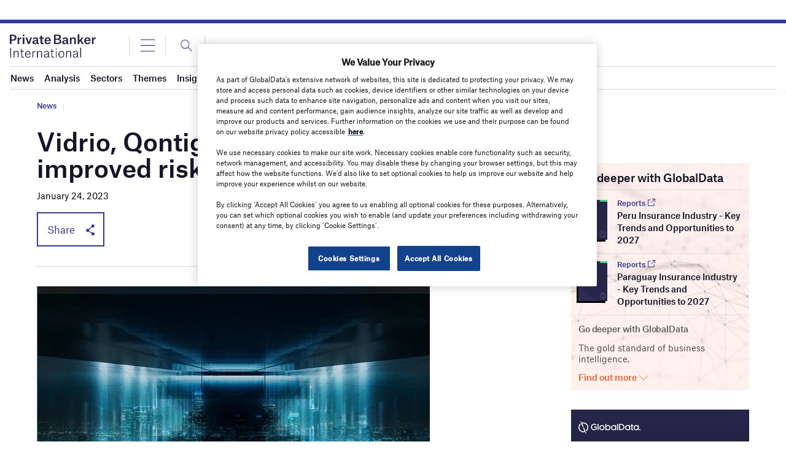

--- FILE ---
content_type: text/html; charset=utf-8
request_url: https://www.google.com/recaptcha/api2/anchor?ar=1&k=6LcqBjQUAAAAAOm0OoVcGhdeuwRaYeG44rfzGqtv&co=aHR0cHM6Ly93d3cucHJpdmF0ZWJhbmtlcmludGVybmF0aW9uYWwuY29tOjQ0Mw..&hl=en&v=TkacYOdEJbdB_JjX802TMer9&size=normal&anchor-ms=20000&execute-ms=15000&cb=uryety2qlbac
body_size: 45738
content:
<!DOCTYPE HTML><html dir="ltr" lang="en"><head><meta http-equiv="Content-Type" content="text/html; charset=UTF-8">
<meta http-equiv="X-UA-Compatible" content="IE=edge">
<title>reCAPTCHA</title>
<style type="text/css">
/* cyrillic-ext */
@font-face {
  font-family: 'Roboto';
  font-style: normal;
  font-weight: 400;
  src: url(//fonts.gstatic.com/s/roboto/v18/KFOmCnqEu92Fr1Mu72xKKTU1Kvnz.woff2) format('woff2');
  unicode-range: U+0460-052F, U+1C80-1C8A, U+20B4, U+2DE0-2DFF, U+A640-A69F, U+FE2E-FE2F;
}
/* cyrillic */
@font-face {
  font-family: 'Roboto';
  font-style: normal;
  font-weight: 400;
  src: url(//fonts.gstatic.com/s/roboto/v18/KFOmCnqEu92Fr1Mu5mxKKTU1Kvnz.woff2) format('woff2');
  unicode-range: U+0301, U+0400-045F, U+0490-0491, U+04B0-04B1, U+2116;
}
/* greek-ext */
@font-face {
  font-family: 'Roboto';
  font-style: normal;
  font-weight: 400;
  src: url(//fonts.gstatic.com/s/roboto/v18/KFOmCnqEu92Fr1Mu7mxKKTU1Kvnz.woff2) format('woff2');
  unicode-range: U+1F00-1FFF;
}
/* greek */
@font-face {
  font-family: 'Roboto';
  font-style: normal;
  font-weight: 400;
  src: url(//fonts.gstatic.com/s/roboto/v18/KFOmCnqEu92Fr1Mu4WxKKTU1Kvnz.woff2) format('woff2');
  unicode-range: U+0370-0377, U+037A-037F, U+0384-038A, U+038C, U+038E-03A1, U+03A3-03FF;
}
/* vietnamese */
@font-face {
  font-family: 'Roboto';
  font-style: normal;
  font-weight: 400;
  src: url(//fonts.gstatic.com/s/roboto/v18/KFOmCnqEu92Fr1Mu7WxKKTU1Kvnz.woff2) format('woff2');
  unicode-range: U+0102-0103, U+0110-0111, U+0128-0129, U+0168-0169, U+01A0-01A1, U+01AF-01B0, U+0300-0301, U+0303-0304, U+0308-0309, U+0323, U+0329, U+1EA0-1EF9, U+20AB;
}
/* latin-ext */
@font-face {
  font-family: 'Roboto';
  font-style: normal;
  font-weight: 400;
  src: url(//fonts.gstatic.com/s/roboto/v18/KFOmCnqEu92Fr1Mu7GxKKTU1Kvnz.woff2) format('woff2');
  unicode-range: U+0100-02BA, U+02BD-02C5, U+02C7-02CC, U+02CE-02D7, U+02DD-02FF, U+0304, U+0308, U+0329, U+1D00-1DBF, U+1E00-1E9F, U+1EF2-1EFF, U+2020, U+20A0-20AB, U+20AD-20C0, U+2113, U+2C60-2C7F, U+A720-A7FF;
}
/* latin */
@font-face {
  font-family: 'Roboto';
  font-style: normal;
  font-weight: 400;
  src: url(//fonts.gstatic.com/s/roboto/v18/KFOmCnqEu92Fr1Mu4mxKKTU1Kg.woff2) format('woff2');
  unicode-range: U+0000-00FF, U+0131, U+0152-0153, U+02BB-02BC, U+02C6, U+02DA, U+02DC, U+0304, U+0308, U+0329, U+2000-206F, U+20AC, U+2122, U+2191, U+2193, U+2212, U+2215, U+FEFF, U+FFFD;
}
/* cyrillic-ext */
@font-face {
  font-family: 'Roboto';
  font-style: normal;
  font-weight: 500;
  src: url(//fonts.gstatic.com/s/roboto/v18/KFOlCnqEu92Fr1MmEU9fCRc4AMP6lbBP.woff2) format('woff2');
  unicode-range: U+0460-052F, U+1C80-1C8A, U+20B4, U+2DE0-2DFF, U+A640-A69F, U+FE2E-FE2F;
}
/* cyrillic */
@font-face {
  font-family: 'Roboto';
  font-style: normal;
  font-weight: 500;
  src: url(//fonts.gstatic.com/s/roboto/v18/KFOlCnqEu92Fr1MmEU9fABc4AMP6lbBP.woff2) format('woff2');
  unicode-range: U+0301, U+0400-045F, U+0490-0491, U+04B0-04B1, U+2116;
}
/* greek-ext */
@font-face {
  font-family: 'Roboto';
  font-style: normal;
  font-weight: 500;
  src: url(//fonts.gstatic.com/s/roboto/v18/KFOlCnqEu92Fr1MmEU9fCBc4AMP6lbBP.woff2) format('woff2');
  unicode-range: U+1F00-1FFF;
}
/* greek */
@font-face {
  font-family: 'Roboto';
  font-style: normal;
  font-weight: 500;
  src: url(//fonts.gstatic.com/s/roboto/v18/KFOlCnqEu92Fr1MmEU9fBxc4AMP6lbBP.woff2) format('woff2');
  unicode-range: U+0370-0377, U+037A-037F, U+0384-038A, U+038C, U+038E-03A1, U+03A3-03FF;
}
/* vietnamese */
@font-face {
  font-family: 'Roboto';
  font-style: normal;
  font-weight: 500;
  src: url(//fonts.gstatic.com/s/roboto/v18/KFOlCnqEu92Fr1MmEU9fCxc4AMP6lbBP.woff2) format('woff2');
  unicode-range: U+0102-0103, U+0110-0111, U+0128-0129, U+0168-0169, U+01A0-01A1, U+01AF-01B0, U+0300-0301, U+0303-0304, U+0308-0309, U+0323, U+0329, U+1EA0-1EF9, U+20AB;
}
/* latin-ext */
@font-face {
  font-family: 'Roboto';
  font-style: normal;
  font-weight: 500;
  src: url(//fonts.gstatic.com/s/roboto/v18/KFOlCnqEu92Fr1MmEU9fChc4AMP6lbBP.woff2) format('woff2');
  unicode-range: U+0100-02BA, U+02BD-02C5, U+02C7-02CC, U+02CE-02D7, U+02DD-02FF, U+0304, U+0308, U+0329, U+1D00-1DBF, U+1E00-1E9F, U+1EF2-1EFF, U+2020, U+20A0-20AB, U+20AD-20C0, U+2113, U+2C60-2C7F, U+A720-A7FF;
}
/* latin */
@font-face {
  font-family: 'Roboto';
  font-style: normal;
  font-weight: 500;
  src: url(//fonts.gstatic.com/s/roboto/v18/KFOlCnqEu92Fr1MmEU9fBBc4AMP6lQ.woff2) format('woff2');
  unicode-range: U+0000-00FF, U+0131, U+0152-0153, U+02BB-02BC, U+02C6, U+02DA, U+02DC, U+0304, U+0308, U+0329, U+2000-206F, U+20AC, U+2122, U+2191, U+2193, U+2212, U+2215, U+FEFF, U+FFFD;
}
/* cyrillic-ext */
@font-face {
  font-family: 'Roboto';
  font-style: normal;
  font-weight: 900;
  src: url(//fonts.gstatic.com/s/roboto/v18/KFOlCnqEu92Fr1MmYUtfCRc4AMP6lbBP.woff2) format('woff2');
  unicode-range: U+0460-052F, U+1C80-1C8A, U+20B4, U+2DE0-2DFF, U+A640-A69F, U+FE2E-FE2F;
}
/* cyrillic */
@font-face {
  font-family: 'Roboto';
  font-style: normal;
  font-weight: 900;
  src: url(//fonts.gstatic.com/s/roboto/v18/KFOlCnqEu92Fr1MmYUtfABc4AMP6lbBP.woff2) format('woff2');
  unicode-range: U+0301, U+0400-045F, U+0490-0491, U+04B0-04B1, U+2116;
}
/* greek-ext */
@font-face {
  font-family: 'Roboto';
  font-style: normal;
  font-weight: 900;
  src: url(//fonts.gstatic.com/s/roboto/v18/KFOlCnqEu92Fr1MmYUtfCBc4AMP6lbBP.woff2) format('woff2');
  unicode-range: U+1F00-1FFF;
}
/* greek */
@font-face {
  font-family: 'Roboto';
  font-style: normal;
  font-weight: 900;
  src: url(//fonts.gstatic.com/s/roboto/v18/KFOlCnqEu92Fr1MmYUtfBxc4AMP6lbBP.woff2) format('woff2');
  unicode-range: U+0370-0377, U+037A-037F, U+0384-038A, U+038C, U+038E-03A1, U+03A3-03FF;
}
/* vietnamese */
@font-face {
  font-family: 'Roboto';
  font-style: normal;
  font-weight: 900;
  src: url(//fonts.gstatic.com/s/roboto/v18/KFOlCnqEu92Fr1MmYUtfCxc4AMP6lbBP.woff2) format('woff2');
  unicode-range: U+0102-0103, U+0110-0111, U+0128-0129, U+0168-0169, U+01A0-01A1, U+01AF-01B0, U+0300-0301, U+0303-0304, U+0308-0309, U+0323, U+0329, U+1EA0-1EF9, U+20AB;
}
/* latin-ext */
@font-face {
  font-family: 'Roboto';
  font-style: normal;
  font-weight: 900;
  src: url(//fonts.gstatic.com/s/roboto/v18/KFOlCnqEu92Fr1MmYUtfChc4AMP6lbBP.woff2) format('woff2');
  unicode-range: U+0100-02BA, U+02BD-02C5, U+02C7-02CC, U+02CE-02D7, U+02DD-02FF, U+0304, U+0308, U+0329, U+1D00-1DBF, U+1E00-1E9F, U+1EF2-1EFF, U+2020, U+20A0-20AB, U+20AD-20C0, U+2113, U+2C60-2C7F, U+A720-A7FF;
}
/* latin */
@font-face {
  font-family: 'Roboto';
  font-style: normal;
  font-weight: 900;
  src: url(//fonts.gstatic.com/s/roboto/v18/KFOlCnqEu92Fr1MmYUtfBBc4AMP6lQ.woff2) format('woff2');
  unicode-range: U+0000-00FF, U+0131, U+0152-0153, U+02BB-02BC, U+02C6, U+02DA, U+02DC, U+0304, U+0308, U+0329, U+2000-206F, U+20AC, U+2122, U+2191, U+2193, U+2212, U+2215, U+FEFF, U+FFFD;
}

</style>
<link rel="stylesheet" type="text/css" href="https://www.gstatic.com/recaptcha/releases/TkacYOdEJbdB_JjX802TMer9/styles__ltr.css">
<script nonce="SzHE5YyBdkBYsqUHE9DK1w" type="text/javascript">window['__recaptcha_api'] = 'https://www.google.com/recaptcha/api2/';</script>
<script type="text/javascript" src="https://www.gstatic.com/recaptcha/releases/TkacYOdEJbdB_JjX802TMer9/recaptcha__en.js" nonce="SzHE5YyBdkBYsqUHE9DK1w">
      
    </script></head>
<body><div id="rc-anchor-alert" class="rc-anchor-alert"></div>
<input type="hidden" id="recaptcha-token" value="[base64]">
<script type="text/javascript" nonce="SzHE5YyBdkBYsqUHE9DK1w">
      recaptcha.anchor.Main.init("[\x22ainput\x22,[\x22bgdata\x22,\x22\x22,\[base64]/[base64]/[base64]/[base64]/[base64]/MjU1Onk/NToyKSlyZXR1cm4gZmFsc2U7cmV0dXJuIEMuWj0oUyhDLChDLk9ZPWIsaz1oKHk/[base64]/[base64]/[base64]/[base64]/[base64]/bmV3IERbUV0oZlswXSk6Yz09Mj9uZXcgRFtRXShmWzBdLGZbMV0pOmM9PTM/bmV3IERbUV0oZlswXSxmWzFdLGZbMl0pOmM9PTQ/[base64]/[base64]/[base64]\x22,\[base64]\x22,\x22wosEOzE0wrkOIMKPw6zCv2XDnmPCrBXCk8Ogw6d1wqrDnsKnwr/CvAVzasOtwqnDksKlwqMKMEjDiMOFwqEZV8KYw7nCiMOFw7fDs8Kmw4DDuQzDi8KBwox5w6Rqw5wEA8OaecKWwqtnL8KHw4bCtcOXw7cbfA0rdA/DtVXCtHLDplfCnmgKU8KEZMOQI8KQXwdLw5sYNiPCgRHCt8ONPMKXw5zCsGh3woNRLMOmGcKGwpZYUsKdb8KMGyxJw6JIYSh/UsOIw5XDpwTCsz9yw57Dg8KWQ8Ouw4TDiAzCt8KsdsOaLSNiI8KyTxp2wokrwrYpw4hsw6Qzw51UasOEwowhw7jDrMOSwqIowpHDqXIIU8Ktb8OBLMKow5rDu28sUcKSEcKSRn7CsWHDqVPDknVwZXXCpy07w6TDvUPCpEklQcKfw7/DocObw7PCmAx7DMO6AigVw5VUw6nDmzTCnsKww5U4w6XDl8OlR8OFCcKsQsKQVsOgwoEgZ8ONNmkgdMK8w5PCvsOzwoTCocKAw5PCosOeB0lYGFHChcOVF3BHVjYkVQ1mw4jCosKADxTCu8OkM3fClHlgwo0Qw7jCu8Klw7dTPcO/wrMyZgTCmcOzw7NBLTvDu2R9w5bCqcOtw6fCgh/DiXXDpcKjwokUw40lfBYLw7rCoAfCosKdwrhCw4LCqcOoSMOPwo9Swqx+wrrDr3/Do8OxKHTDq8Oqw5LDmcO3dcK2w6lWwp4eYXE9LRtaHX3DhUZtwpMuw6XDtMK4w4/DnsOPM8Ogwr8mdMKuVMK4w5zCkFcFJxTCrEDDgEzDqsKFw4nDjsOcwr1jw4YBUQTDvAPCqEvCkCPDscOfw5V7AsKowoNTTcKROMOhBMOBw5HCtsKEw59fwpxZw4bDixQbw5Qvwq7DtzNwWsO9esORw5rDk8OaViA5wrfDiCddZx1JFzHDv8K/RsK6bBMaRMOnZsK7wrDDhcOnw5jDgsK/[base64]/w78Zw6LCixzDrgrDlsOiw5bCrQvCmsObwo3DvWHDucOnwq/CnsKuwq3Dq1MdTsOKw4o6w6vCpMOMZkHCssODaUTDrg/[base64]/Tz9BXmfDugXDlxPDncOSwooMZsKZwqrDiW0dN3PDlUHDhcKaw4nCphAVw4PCoMO2FcOyCGECw4TCgHkxw7syd8OzwobCoWzCkcKmwqt3KMO0w7fCtC/DqxXDosK/ByR9wq0KaW4WRMKRw60cKxbCqMO6wqwAw6LDssKAERclwphvwp/[base64]/GCrCp8ORw4fCm8OGQWVHw5LDqDomAQDDmmrDoSgjw5HDvTbCvhsga2TCm2J8w5rDusOzw4XCrAI7w5LCscOuw6/CsmczJMK0woNpw593dcOjChrCpcObMcKmTHLCsMKFwr4iwokCcsK9wq7Dli8gw5PCssOTJijDtAJ5w6EWw4vDtcOaw5xpwr3CnkMMwp8Yw54PQmPCkcO/IcO1OsK0E8Kqf8OyAm9iZiZ/UXnChsK5w57ClV93wrBswqXCp8OCbsKdw5HCo3sPwpFtc2bDhibDgA01w7MsMj7DsSQPwrBJwqRrBsKCO0hWw6gPfcO2Klwkw7Zzw6DCl0ISw54Iw7Zvw5vDqWNISjIxNcKOcMKNaMKoIkNQRsOnwq/[base64]/DozZHcCd4wprDk3rDrWJ3wq3DsCIawrgqwoYcIcOFw51hIGzDqcKvw7JWOSwLEMOmw6vDmUUFHirDvCjChMO4wqNrw4LDrR3Dm8OpcsOtwpHCsMOMw5N9w41xw5PDjMOgwqNgwoZGwoPCgsO5E8K4TMK8SngzJ8OLw47Cn8OoGMKIw4jCklbDo8K/XCDDscOeMRNVwpdELcOZasOfB8OUEMKowojDnAh4woFMw404wq01w6XChMKPwrnDj1jDuHXDmHp2TMOeccOQw5g+w6/DoRDCp8OXXMOXwpsyNBJjw6oYwrIjX8KWw6odASsbw5DCtVYWa8OCakrChz9MwrM+bBTDgsOTccOPw7XCh1snw5TCqMOOLQzDhHJPw78YGsK/W8OfRDJoBMKtw5nDvMOPJjNmZhsgwonCvwjCr2nDlcOTQRIMKsKKMMOWwp58LMOvwrHCpgHDvjTCohbCqmlYwppKbWtxw6bCmcKoZATDqsOxw6vCvExCwq0mw6/DphPCp8KCLcK0wqvCmcKvwoXCn3fDtcK1wrkrM2bDjcOQw4LDnW9iw7RpDyXDqB9pQsOAw4TDomd8w50pFBXDucO+L1x1MFhZw6/Dp8OnR0/[base64]/[base64]/[base64]/w7HCrcO5w5lcw5zCrcOWwo0jZ8KSO8O6JMO6HFBeMzbCsMOqM8KCw4HDmcKbw4vDsXFrwqzCvmZVGELCs3vDtArCuMO/fCnClMORNRUGw5/CssO2woFlDcKiwqE1w4gHw74+PT98MsKNwrZMwrHCh17DoMK2DA7CpmzDosKdwoZ4ZEhpAhvCvMOzNsK+YMK1dsOZw78ZwrfDhsOqNcO2wrhpF8O/NlvDpBtnwo7CncOew5kNw7bCvcKIwoMBP8KuRcKJNcKYc8OgCwDDmx1hw5BHwr3Cjg5YwrDCv8KJw7rDshkhfsO4w74mT28Rw7tdw7p+HcKPScKiw7fDvBcUW8KfF0PDkhkUw6VAT2/DpsKow4M1worCjMK5A0UnwplSazl/wrZQGMOPwp84L8Obw5bCs21DwrPDlsOXw48cQg99GcOHCTR6wodPNcKJw47Ci8KJw5M3wq3DiXIxwrhYwp8TQywCMsOYWU/DrgLCmcKUw74hw5Aww5hbfSkkIsKDfQXDt8KDNMKqDXMOcA/DtCZQw6bDhwBFGsKuw7ZdwpJ1w5s8wpNMVWxCJcKmUsOZw6kjwrx5w4fCsMOgA8KTwpNGCxYXFMKHwohVMyYjQTUgwojDp8OXCsKxO8KbFzLCjyrCoMOBG8KMJEB+w4XDrcOwWMKhwqwwNsK/Am7Ct8Oiw6vChX/[base64]/JcOkw5fDrFF8Rw55wq3Dn8K6wpHChFPDoU7DlCnCtGLCghbDnHcjwrgDaDjCq8Kdw7LCr8Khwpx6Mj3CiMK5w4rDukZIfsKNw4HDozlQwqZVAFMqwrMmDUDDv1Vpw5oNMlJTwp/CuVszw7JnMcK1eTTDhmbDjsO1w5TCi8KyX8KAw4gcwrvCjcOIwr88LsKvwo7CqMKZRsK2PxLDuMOwLTnDhFZZOcKiwqPCu8O/FMK8e8Kdw4vCoHzDoRbDjQnCihjCgcO/Ei5Kw6U2w6nDrsKePnHDulPCuAkDw6XCvMK/CMK5wqBHw7V9wr/DhsOZfcOlVXLCjsKmwovDuSDCm2/Dq8KCw6xpRMOgD1MBZsKfGcKtX8K9EHIAH8Orwod1TiXCkcKfQ8K5w7Q7wq5PYV9lwpwZwq7DlMOlU8K6wp8Swq3DosKkwozDm2cqXsK3wqrDv1/Dp8KZw5kIwp1ewpXCi8KJwqPCuB5fw4NLwrB4w4LChTzDkWNKWyRmGcKPw75XQsOjw5DDlULDqcOaw55iTsOCXV/[base64]/[base64]/CsGDDl1ozDMKrPMOrPW7Ck8OZQwwsTsOjQj5hNwbCk8OgwqrDrmzCjMOWw7Mbw5Y1wr0jwpMoT0/CocOjKsKKMcKkBMKrW8KswrM8w69XfyAzXE01w7/Dhk/Dk0R4wqnCtcOvYyMfIi3Dg8KVWS1kM8KbABnCs8KlOyoPwrZFwpjCs8OjfGvCqzzDlcKcwoDCjsKBGhHCp3fDg3jClMOfJVjDijcsDDHCvBI8w4jDnsOrcQ7Dixk4w4XCssKFw6nDksKgaGVuXTMPQ8KvwoF6NcOWJGRXw5AOw6jCpDTDlsKEw58oRTN/wqFdw5MBw4HDtxfCq8Oiw75lwoQow7/[base64]/NsKJH8OmFMKrbB0LNcKIbcKWwrIlwp3CpBdIaxnDlDZlM8KeJiBdDwx/P2wLGUjClErDjDXDogcEwpoNw691dsKtDlURG8Kxw7TDl8Ouw7XCsFxcwqoCBsKTYcObaHnCn01Fw7JXcHfDtgTDgMKpw57CpAkqcQDCgGsHWsKOwrZ/NmRWR2ETeGtFbW7Co1jDkcOzNTPDjwTDoDfCtAzDmivDjRzCi2XDmMOILMKhAAzDmsKbQlcrIB1AWAbCgicTSw5JT8K6w5HCpcOhP8OXJsOsKsKIZRQoeG1Vw7fCmMOIHFN9w7TDk1HCpsOtw6PDmR3Cjkowwo9cwooidMK3wojDt14RwqbDpj/CksKeIMOBw54BLMOqdjB4V8K7wqBcw6jDjz/DkMKSw67Di8KVw7dBw6nCgQvDg8O+N8KDw7LCocOuwqvCl2vCnH1mTk/[base64]/Cr8KmHcO3wq3ChMOCTSBZwobDscOLwqYXcA4PGMKKwoJCA8Kjw7Eow5rCvMK6E1oPwqfDvAEww7/DlF9WwqUxwrdlMUvCk8OHw5TCkcKranLCvHXCp8OOPcO+w544eX/[base64]/DlhrDqG/Cl8O1DBI9w43Dl8KewrfCocOkw6c/wrMzw6UGw7t1wpAHwonDisOWw4NPwrBaQHDCv8KDwrk8wo1Jw6B8JsKqO8Knw6bDkMOpw4E2C3nDkMOYw6fCi0HDn8Ksw6bCgMOpwpg5XcOTQ8KbbcO4fsKqwq0udsOVdB9Hw6zDtBk/w6lHw7nDszLDosOLGcO2RCPDpsKnw6nDjzF0wp0VFRwtw6sYfMOnYcKcw5hbfCU6w50bG1/CnxBpTcOKDBtvd8OmwpPDtgRNZMKeVMKdR8OjKCTDoVrDmcOYw5/CmMKHwq/DscOdQ8KAw6QlYsK/w5YBw73CjTkzwrF1wrbDoXXDtAMFRcOPTsOkWSJVwqEvSsKnFMOvVi5VAC3CvlzDgxfChh3DosK/NsO8wq/CvQVNwow+HcKpDAjCqcO4w5pcOWhhw6ZEw6NCc8Krwo09BFTDugwTwql2wpkaUW4bw7vDh8OmWnfCqQnCtMKPZcKdTsKFGCpJdcKCw6rCl8O0w4hOYMODw5ILAWo/QhbCiMKQwqxpw7IuCMKAwrcrJ20HIg/DrAktwrPCnsKdwoDCpGRbw54bbwnCj8KOAV5owpfClMKbEwRwMCbDm8Osw5okw4XDpMKjTlkkwp9eaMOPRsKidgTDrQkKw7dcwqvDuMK/I8OYRBcNwqnCsWl3w6fDm8O6wpfDvVsASzbCpMKFw6BbCFBoMcKcFBhdw7dwwpoEWlPDo8OdEMO6wqIuw7FxwpEAw71gwroSw6/[base64]/DssKcwrLCrcK6FjgawqPDhUbDnkhhwr3Cm8K8wpZuK8KYw5RxJMKBwq4KHcKLwqXDtMKjd8O/KMKYw4jCjUzDjMKTw6t0eMORK8Osf8OCw6/CgMOrPMOEViLDnBEZw7hjw5zDp8OeOMOnLsOGOcOOTkwHVQXCmhjCn8KTOj5dw7Aow5nDjUV7HiTCizFJUMO+NsKrw7fDo8OQwpLCtxPCsnfDmgxVw4TCrBrCqcOzwofDlDPDtMK6wrtXw7how4Few6o2BCLCsRrDmU8+w5/CtjNdC8Ogw6U+wok4B8KEw6bDjcO1A8K9wpDDkkPCkDbCshTDmMO5DQg5w7dhaSEIwrrDlCk6QynDgMKON8KnYG/Do8ObU8Ord8K4TwTDjTfCpsOhSXYsfMO6dcKcwqvDl0fDuS8/wpvDjMOVV8Khw4rDhXfDjsOUw4PDgMKNO8OswonDjwMPw4RDNMKLw6fDr38oTS7DhkFvwq3Ch8KqWsOEw4vDkMOUScOnw4pLYcKyXcK+FMKkJH8/wo9HwoxhwotawqHDs0J3wpx8Z1vCgnIdwo7DkcOEEV9BYWMofRfDosOFwpnDtBtNw68jMRRsEmZMwpYjVgF2PEI7FVHCjDhyw7/[base64]/KsKcCMOrW8OHEw3CtMKVw49WwpPDkB3CkD7CssO/wolMYwokJWXDgMOCwpzDmV/Cu8OmQ8ODBisxGcKdwpVkQ8OgwqkEU8OFwrpPSMOsCcO0w5FXJMKZHcOPwqLCh2pBw4kFUETDuk3CkcKFwq7DjGo2LxfDvsO8wq4Dw43CssO5wq3DvEbCtRQqHHYjGMOgwqN0fMOZw7jCicKcVMK+E8K/wpwkwoHDiF7CmsKqdyoCBg/[base64]/CoB8Dwqx2WS/Dl8KsZx/[base64]/Dl8Khw6IARSLDt8O3R1xodMK+w6XCg8Oww7TDk8OHwpPCocOmw7vCmQ92VMKswocYezsow5TDjwDDkMOew5bDpsO8fsOKwr/DrcK7wqrCuztOwpIBSsOXwpdYwq1+w5vDscOfC0rClgvCoClVwrooEMOJw4vDvcK/eMOGwonCkcKDwq9AMyrDtsKQwr7CmsO2TXTDiF1fwojDgWkMw6/[base64]/DiMKrw7ZKw7PDmsOPw6Vzwr1/woLCiRIiUcK4J2Fkwr3CpMOuwphaw6x3w5HDjxsAbMKNFsO4M2IsI1xtAlEQRE/[base64]/CsXcUwoLDgsKEQsOOw77CoMKYYm7Dp8KEQsKVLMKaw5hdJcKxNQTDisKuMxDDucOuwpfDtMOQGsKmw7bDrQPCg8OdasO+w6YDA37ChsOgOcK+wrBZwq1Pw5MbKsKmX0N+wrtkw4s5TcK0w7rDrDUMWsKuGXRtwpvCssKZwpE/wrtkw5wPw63DmMKDV8KjT8OXwopewp/CoEDCjsOBEm5QdMOBFsOmYFZVUz/DmMOjW8Omw4YtI8OawodowoNOwowyfsOawp7CscKqwqBWD8OXP8KpXEnDmMO8wpXCgcKqwrfCiCpmP8K+wr/Dqiocw6TDmsOiPMOIw53CnMOPaHBkw5fCiB8uwqfCksKDTHcQYsOASCfDosO/wpfDlyJFM8KJLH/DucK6UxgmWMOafGhPw6fCvGUVwoZUDnTDrcKYwoPDkcOkw6DDksONfMKKw4/Cm8K0ZsOfw7/[base64]/[base64]/CpsKQwrVtw4xsc8OTwokDwpPChjhgPcO3w6jDkQpgwrDDg8OxCA5sw4xRwpLChsKmwr4/IMKJwrQwwp7DgsOTBMKtL8Oww5AgBxnCucO9w6hGODLDo1jDsgJUw6DChHAewrfDmcOzbMKPIgc/wr3CvMKrB0HCvMKCB3bCkFDDhDPCtThsb8KME8KlWsOzw7FJw48nwpTCmMKdwoLCvxTCrcKywqMbw47Cm0bDiXcSMxEDRx/Cj8K/wqo6K8OHwrBvw7cBwrgvUsKXwrTClMOIbzZsJMONwpVsw6/CjDpgN8OoQEPCrsO5LMKMfMOZw5dqw5VNWsO5JsK6F8Orw6TDiMKww6rCm8OpIWvCi8OgwoQAw6XDj04BwrxywrTCvgwAwpHCrD54woXDkMKlNg8sOcKvw6ZlMmPDo1vDssK9wqYxwrnCpV3DsMK/[base64]/[base64]/w7MINwHDoMKaw4JWN8OfwrvDsWBAAsOFwrPDhsOFw5rDmUI0C8KaK8KJw7YkI3JIw78Rwr/[base64]/ChsObdhPDksOFc8Ofw77DkcKeNsO4WsO0w4DDv1kCw4A0wrDDuyVpU8KRQyhZwq/CkWnDucKUY8O/[base64]/YUPComApw5xBU8KiaMKbw6rDtmvDssOowoLClcKxwqBQccOWwpzClBUxwoPDr8O7eDXCtxEuWgzDjljDu8Okw5VsIxrDqGrCssOpwpgEwqbDtHfDlT4lwr/[base64]/wokTBARQw5LDiMODVAlgLcO0ecO3KWrCmMOcw490KMKhAzg9wqnCq8OIfMKAw4fClWjDu1wFSjQFYVPDlsOdwobCsls+ZcOiGsKMw73Di8OSMcOYw7g7LcODwr8owpt2wrfCoMO7N8K/wpHCn8KHBcOCwo7DvsO4w4LDrHvDhC1ow5VBMMOFwrXCgMKMMsKAw6/CuMKhNwNjw6fDmMOSVMKyZsKKw68GRcOgR8Kyw5tfKMKBRTFDwqvCvMOFFhFEDsKtwrrDvRhMTCHChMOIRMOtQ2wKembDlMO1ADxfQn4yCcKeY13DnsOSTcKgPMO7wpDCn8ODMRLCp1dKw5PDhMO+wpDCr8KHRlrDu1zCjMOdwoQ6Mw7CqMO/wqnCi8KzKcORwoYDLiPCqXF+UiXDpcOxTEDDvEDCjwxCwpAuURfCkwkJwoHDhVQJwqLCvcOTw6LCpizDmsK3w7lMwrXDhMObw7Ngw5VAwr/ChyXCp8OIYlIFcMOXNy8zR8OcwqHCuMKHw5XClsKEwp7CpsKPWkjDgcOpwrHDvMOYOUUAw5hYElVuFcOpb8ObS8K3w65zw6M0Rgkkw4/Dr2l7wrQqw4PCkBg0woXCvMOUw7rCvx5tLSleVH3CjMOqKVkEw51aDsO6w45pC8O6FcKXwrPCpyHDtsOnw53ChzpwwrzDhw/CqsKBR8KJw4jCghpmw59rMcOHw4ppLkXCvGhMbcOQwozDk8ORw5bDth10wr0fHCjDoBbCgmvDm8OuXzoqw5jDtMOdw6fDqsK1wovClMO3IxPCusKQw4PDkSUQwpHCqyLCjMOOeMOEwpnCosKlJCnDn1vDusOjKMKFw7/ClWBgwqHCtsKjw64oI8KRORrClsK9bl9Fw63ClQFNWcOhwrdjSsK1w5VXwpEyw6gSwrcnbcK5w4jCjMKXw6rDpcKlNx/DqE3Du3TCtRZkwq/[base64]/CsMO4EgXDqRzCmcKFw6bDqiDDrVsBTMKXOADDrH/CrMKLw7oHY8KkTTAQfMKPw77CsS3Dv8KiJsObw5TDvcKdwp0KUirCtnTDviBDw51bwrLDlsKdw6LCp8K4w7PDggY0YMK5f3IGRWjDgkIEwrXDuEvCrmrCmcOUw7t1w4ogOcOFYsKbSsO/w79/[base64]/CsFU/wqzDo8OgwonCncKcw5DChMK3wpE7wrjDgD8AwoYgPTZIf8Khw6fDhgTCuAHCowF6w6nDiMOzVV7CrAZ8c1vClBXCvGgiwpRow47Dr8Kgw6/DllHDtMKuw7PCnMOww7RQGcO4B8OkMmJqcl5bQcKxw4tNw4NPwroDw4oJw4Nfw60Tw5PDmMO4Kw9Uw4JfTSXCpcKpQsKnwqrDrsKaDMK4JiPDmmLCh8KUY1nClsK+w6XDqsO2R8OQKcOVeMKfEhzDvcK5Fxc1w7FJKsO3w6sMwo/DosKKKRB6wqM6WcO7Z8K8CTfDhGnDmsKDDsO0dMOZesKuTVtMw4Ykwqs9w7t9XsOCw7HCqkPDgMKOw63CmcOiwq3Ct8K4w6XDq8Ocw7XDoztXfE1WfcKAwpg+X1bCombCvyPCnsKYTsKfw4Q9c8KDJ8Kvd8KoQElpMcOWIl1cKx7Clw/Cpz93D8K4w6zDkMOWw6UQQHbDtwEYwr7DqU7CqQFAw73DvcKcHGLCn0vChcOUE0DDv1zCssOpC8OxS8Ogw6DCu8KWw5Eow6nDtMOyfDvCvx/Cg33Dj3tkw5vChkwgZkkkKcOiZsKxw5jDnMKEPcOBwpM7McO6wqXDu8KXw4nDhcKew4fCryLCmhPCuFU9OVPDnCzCrA3CpsKmDsKvZEQMKH/DhMOFM2vCtMOdw7HDisOLGRcdwoLDpi/Dh8Kjw7ZCw7o6D8KSOMKaX8K1OXTDg0LCucOUJGtJw5JawoVewprDomQZYXgwE8OQw6hCfDTCnMKfR8OlGsKSw5Niw5DDszDCnFzChTzDvsKuLcKZD35OMAlpW8K3F8O4OcOdN3kfw4/CjXbDpMOUV8KYwpfCtcOlwo1iVcO+woHClg7CkcKiwobCmQpzwp1+w7fCo8K/[base64]/Cv8KRW8K6w4bCnh/Dtl/CpjAqwozCqS7CnkLDhcOLfV8VwrTDpBTCiB/Ct8KsEAQ2f8Opw6l3KRnDtMKNw5bCj8OPccK2wrsac14NZyvDv3/[base64]/Dtk7DoRPDvwjDk3/DshrCrsO8wqIgw6ZSw7bCsGdiwoF4wrjCklXCv8KZw4zDusOlYMOswo9IJDhIwpLCv8OZw7c3w7/CrsK/NS7DulXDvhXCnsO/aMKew5NNw7kHwptvw6Mtw705w4DCocKiU8OywrDDqMKaScOpQsK9MsOFDcOHw73CmEIxw6Eqwpt+wqDDjHbDj1PCnE7DqDfDnibCphcZW2AJwp/ChT/CgsKuEx5CIB/DgcKKQgvDhxDDtjfCscK7w6TDtcKXLkvDrD8EwrQxw4JAw7FTw7lnHsK/SG8tIknCn8K9w6Vbw5IpL8OrwqhAwrzDjnTCl8KVW8Kqw4vCuMK2OcKKwpTCosOSfMOKQsKKw5DDuMOjw5knwp02worDuTcYwonChyzDiMKWwqASw63CpMOOdV/CoMOzGyPDjXPCucKuOS7CqMOLw73DrB4UwrRyw6N2dsKrKHduZCc4w457woXDmi4NaMOJOMK9e8Ovw6XCkMObJiXCncKwXcKmAsOzwpkiw6F9wp7CncOXw5ZPwqLDqsKewrstwrLDsWvCojEMwrFswpQIw7rDgXNCT8K+w5/Dj8OFTn4MRsKxw5V4w7vChngxwqXDmcO1wovCgcK7wpzDucKyFcKkwqp5wrJ+woFSw6rCsDAOw6fCiz/[base64]/DhcKbWg1ITMKWCAPCjMK8w7LDghzDnsKKd24MwrBEwpZ9awTCnHPDu8Orw6YKw6jCqi3Cgw1Hwr/CgFp9KDslwog3w4nCs8Kvw6R1w59ke8KPR1krMjxAQ1/CjsKCw706wo09w4XDuMOoB8KBccOPNmvCul/Dq8OmYyEGE2RYw6FUFWbDscKNXcOuwpzDpkjCi8KhwrLDp8K2wr/DswvChsKsbnLDhsK+wqTDrcKcw6fDpsOtZD/CgX7DqsOBw6HCjcOLY8Krw53DqWorJVkyB8OxSWFXP8OQG8OZJEJzwpzCocOaQsKJWUgUwoXDngkowogZIsKYwoHCo28Fw70+AsKNwqPCo8Ofw7DCv8OMF8OZeEVTVA/[base64]/[base64]/DinIzw6zDssOCwocew7NkU2fCo8K/w7jDisO+Q8OeG8ObwoJvw7MXaAjDpsKewpPDjAgsf3rCnsOpV8Kmw5gRwq/[base64]/[base64]/LsKlw63DrcK0Pi1yw4rDrMOQw7wfdcOPwrjCsw/Cg8KFw7w8w5XCu8KywofCusKKw7XDssKNwplZw5TDucOCVEY/EsKgw6bDrcKxw7UDEGYowocmH3DCt3LCucOOw5rClcOwcMKLTVDDv3lzwocGwrBQwpzDkgzDq8OxZzvDpl7Dk8KIwrHDvETClW7CgMONwowZHA/[base64]/Dn8OxZyrDlntyPEhlwqp7wrkMw6fCncO6wqzCv8KXwqg5axrDiG0iw4LCucK7SRlpw7pVw6ZVw4XClcKNw6LDlsOwZS1OwrIowq5FaRDCl8KQw48sw6JMwqFtQzDDhcKYDg0LJj/[base64]/DlcOLwpHDuMKIVS8qw7/DsMOrwonComfCnAJUwqlZWMOnS8OewoHDjMKPwoDCsAHCo8OncMKme8K+wqPDkH19YV9zbcKGa8KlBMKLwqTCpMO1w4wZwrByw4jCvzEtwq3Ci23CmnPCuWrCmHR4w7bCn8KNYsKCwoNcNDspwqfDlcO8KWPDgGZTw5NBw4tZIcOCX0QpEMK/GkTDlkdkwrEDw5LDm8ONd8KWBsO5w7h8w4vCsMKoQcKNUcKtEMK4Olkiwp/CoMKCGALCv0XDpMKdcnY4XAgxEgfCp8OdNsOCw5lJI8K+w4BcAmPCvT7CjnbCqlbCiMOGYj/DrcOCIcKhw6AZRsKtAiLCtsKVayI4X8K6Ai9tw7p3WMKfIQrDlMOtw7XCuRJlcMK9djkfwog4w5/[base64]/CmhxCc8O6w5cdwpoVwrHCgAHDixNyFcOuw6Yuw6Vmw6YuQ8OveB7Do8Kfw5w8UcKtY8KsKXTDtMKHNykuw6Azw7fCg8KUVALCiMOKX8OJfcKpf8OZVcK7OsOnwp7CkS1zwpV7dcOQO8K/wqV1w4BUWsOXXMKnKsOpN8Odw4QZH0PCjnfDicO7wo/DjsOjQ8K3w5vDqsOQw41fKMKoDMO+w609wol2w41fw7dbwrLDq8ORw7nDt0BaYcKRIsOlw61KwozCgsOlw5NGBzNawr/DrUYtXhzCrHwsKMKqw50nwqnCnRxWwrHDgi7CisKOwrLDo8KUw7bCrsKtw5dvQsKqegPCnsOMAsOrfMKmwrxDw6zDrnY8woLDgWw0w6/DtnM4WCzDkG/[base64]/CtlhjRm7Dj8OYw74MaTxbw7XCuBDChsKPw4M2wrrDhSjDmydEYFHCnXXDpGRtGBzDlGjCusOOwp7CjMKnw4gmZMO6dMOPw4LDiSbCu1nCojnDnBXDhiXCu8O/w5NZwolFw4ZbTAXCksOnwrPDucKiw6XCkFrDocKRw6VBGSUywoQNw5QHDSnDlMOAw6sEw4V+PjjCsMK8bcKTR1hjwohWMXXCssKowqnDgsKYfVvCnz/CpsOSZsKlB8Kow4DCosKwHGRiwozCvcORKMKSGmXDvXTDosOXw64leE/DpgjDscKtw6DDvxcqNcOxwp4gwrw1w44VYDoXAjgzw6nDjzMWJsKawrYbwq1cwpTCqMKsw5rCrl9swqI1wphgZFRbw7p+wrgzw7/Drhs1wqbDt8Osw5cjRsODccKxw5E+wpfDkUDDrMORwqfDvMKewrQPQsO/w6YGQ8KAwqjDhMOUwqNCdcKYwqpywqLCrCjCo8KOw6NEG8K9WSZlwp3ChsKdJMK4fHt3eMOyw7x7ZsKYVMKxw7EWBwUWb8OZD8KRwoxbGsOtBsOPw5ULw53DoCfCq8KZw6jCo23DsMOkAUXCucOiEsKuOMO2w5TDh1tPK8K3woLDpsKMCsOKwo8Aw5nDkzgPw4g/RcOtwpPCnsOcccOFWT/CkTwLaxA1SXzCh0fCq8KRbwlBwoPDuCd5wrjDrcOVwqjCqsOWX37CjCjCsFPDtUIXI8KdJU0EwqzCtMKbPcOfKD4sDcKPwqQfw6bDq8KefsK2exHDoAPCpsOJB8OcLcOAw6g+wq/DiSo4XMOOw7VIwoQxw5RTw5MLw7wKwrPDvMKbZHXDjktGYA3CtXvCjzclXSokwoxzw6jDisO4woQsVcKQLUlhJsO5FsKzCsKZwop/w4phScOFMxluwoTCn8Oxwp7DuwZfW3zDiRt4JcKlYkLCuWLDmSfCjsKjYMOcw7nCucOwRMOJeW7Cj8ORwrZZw78SIsOVwqbDoifClcO2bCl9wqQbwr/[base64]/woTDtXjCu2IZIMO+b1/DgMKJKmzCk8K7M8Kyw7B5AljCgxRwVh3Dgm1KwohNwpjDrU4sw44WBsKKU1wQGcORw4BLw6MKCBZAGsOqw7Q1R8KrJsK/fsOQRDPCu8OFw4FCw7bDjMOxw7fDqcKOUj7Cg8KSL8OwNMKJJn3DlADDhMOhw5rDrsOyw4Vnw73Di8Odw7vCnsOcXX9uMsK1woYXw4TCgnlaf1/DsVErdcO9woLDmMOWw4o7eMKaJ8O4bsKrwrvCuSxecsO+w6XDhATDrcOJc31zwrDDnhAzM8OvfATCm8K8w58dwqpgwp3Dmx9IwrPDj8ODw5LCoTVOwrnCk8OvPFUfwp7CpsKNDcKcwoZ4IFZDw6wEwobDuU0ZwrHDlSV/ahzDtHDCtyHDssOWDsOMw4hrbADCkUDDggHCrELCun09w7duw6RuwoLCvSTDjGTCv8OmQSnDkWXDqMOrfcKOOVhSK1PDrU8cwrPCosKCw4DCmMOOwqrDiwrDn2rDjHLCkiHDjMKrB8KUwowNw61+b3lfw6rCrk9Hw6oCKlgmw6JAAcOPNC/CpWhiwogGQcKhEMKCwrtOw6HDgMO6WsO0KcOSJUUww73DqsKCQn1sA8KDwokYwprDu2rDiTvDusK6wqw9fhUvT3NmwpBzwoEtw6htw5RqH1kTMU7CjygHwqRGw5RIw6LCpsKEw7LDnRnDvcK4GT3DmQXDo8K4wqxdwqQ+aS3CgMKKOgNKTkE/NT3DgWV5w4/Dk8OTNcOYCsKKbyhyw7YfwqrCusO3wqdBS8Oswqx3U8O4w7w7w6EfJgoZw57CuMOtwqjCvMKnf8O/w7UuwojDp8O7wqhvwp8owpXDpVZNSTPDpsKhcsKGw61STsKDdMK2fz3DnMOJPEE/[base64]/G0PCscOCwobDuUdod8KVYyHDm3haw6/Cg8KCUh/DvGl2w7DClAnCvAVOL23DlRczNSohFMK6w5LDsDbDn8KQdWggwot+wpbCn2oEWsKpPwfDnA0iw6nDoHkxG8KWw4TCsjsJUiXCssKkehwlWwnCk0pJwot+w7IyIXAbw6YNI8Kfa8KpNzoaEWROw5DDmsKYTXTDgCoCVQDCo2UmY8O/D8Odw6hNW1d4w5Jew7LDnDLDtcKbwpRQM0XDrMKAD3jCqQZ7w75cHy1IFypHw7HCm8Obw7rCp8KTw6TDkULChV1OKMOHwrpsD8KzOFnCo0NPwp/DssK/woDDgMKKw5DCli3Csy/DtcOew58HwpnCgcOTcHlVSMKmw6PDjDbDuRbClFrCn8KSMTRiRk0cbF1Dwrglwp5bwqvCo8K9wop1w7bCj0zCrVvDji86J8KFEhQKFsOTCcKjwr7CpcK6a28Bw7HDt8K/w49cw4/[base64]/bQTDsHHCl8O6BcOhUsOww4XDh8KOSQdhTFDCsFcgTMK6d8KFSlYmSnJKwrR1wpbCv8K9ZRsMEsKewqzDnMOvAMOBwrTDjsKnC0LDrmd0w5sJBHBvw4Vww7rDhMKjCcOkTSk2WMKbwrsyXnRYdnPDicO3w68Rw7/[base64]/CsyU0w79JB8KTccKZI3TDq8K5wqEdJcKWDAgQdMOfwrpHw5DCsXjDm8Onw74kew07w4djFmQMw70IesKnGzDCncK1YjHCmMKcTsOsOEDCgxLCmMOKw7bCksKSPCFywpFAwptxEFxdI8OgLcKKwrDCvsOfM3TDsMOCwrIEwrIww4ldwq3CisKjYMKHwp/ChTLDo1fCkMOtPcK8HGtKw4jDlcOiwrjChxQ5w5TCtsOzwrdqHcODRsOXIsOCDDxuacKew6fCuW4nRsOja3YofC7Cg3TDn8KnEnlLw4HDo2ZQwqF/HgfDrix2wrnDnQbDtXg4YExqw5fCoAVcfcO2wrAkwqnDpgUrw5zCgwJSR8OVGcK/M8OpTsO/[base64]/DkGrCmSHCiTDDncObaMOZwrjCisOJwqPDncO6w6/DkEk9ccODYG/DnCsbw77CrE55w75aPWrCpTPCkHXCgcOlXcOdT8OqUsO6Lzx8AzcXwrZ4HcKVw7zDuXdqw7tfw6nDtMK/OcK+w7JqwqzDhSnDgWFBK0TCkkDCtxdkw5JBw6lLaljCvsOmw4rCqMK5w4wpw5zCv8OLw7howqoaCcOcD8O9U8KBYsOqw6nCqsOUwojClcKxBRomLSVkwqXDjcKrD3HCjE5mKsOLO8O/w4/CrsKAGsO1XcK0wo3CocOkwqrDucOwCD56w7dOwqw9NsONOMO7RMOqw4ddcMKRIUnCrnHDvsKjwr0sb1jCqBzCr8KAfMOuRsOlNMOmw50AXMKTZG1mASrDuVTDn8KNw7NbD1jDmDBmWD1EdhIbZMOmwo/[base64]/RMOhDmzDo8KHd0ZKPsKYw5h7NiLDuVxsVMK4w5/CqsOhYcKGwoTCnyHDosOIw7xPwrnDtxPCkMOsw5pKw6gWwqfDmsOuLcKSw68gwovDtFHCsy89w4HCgDDDpXjCvcOGKMOsNsOTK2Nkwqdxwooyw4nDlw9ecw8pwqtyLcK5JlAywqDCvUM/MS7CvsOARsOzwrNjw4DCg8OnX8KZw43Ct8KyQQ/DlcKqXsO2wr3Dkn5CwrUWw5rDrsO3SEsNwpnDiWsOw73DpV3CmTJ8RivChcKMw7/DrC5xw4nCgsKOLUldw7XDnQkyw7bCnU8ew6PCt8K2b8KDw6xkw4ttfcOmOBvDnMK9RMOURmjDpDliEHUzFFvDmwxGM2/[base64]/Du0jDqsK5GzPCnTDCrBfCp8KlwrDCrRoNLXQ5Q3IhdMKlSMK2w57Co2XDgxYAw6zCrjxOFEHCgiHDvMOMw7XCnGwQIcO4w6sAwphlwrLDp8Obw5UTbcK2Og0lw4Z4wpzCgsO5YS4pezwZw4IEwpA/wqLDmDXDssKpw5IcBMK+w5TCjkfCjUjDrMORTkvDrQNAWBDDosKWHhl+dFjDucOdVUp9d8OVwqVPMsOiwqnClhbDqRZ1w7N5FVtCw5EdfWXDsCXCoijDp8KWw5nCgBRqPnLCjyMGw5jCjMOBUGxaR33DjCZURMK6wqLDmE/CrgDDksOkwpbDhWzCknnCscK1wqXDlcKRFsO7w7pTMTc9XWrCqGjCgXMZw6/[base64]/[base64]/wojCtgbCkcOkSQ5WLRkkWcKPY3oXw7bCiinDtFTCp2bCscKqw7PDpG5LcRVCwpPDiEoswrd7w5hTOsK8RFvCjsKxacKZwqxyasKiwrrCmMKmBybChMKiwrVpw5DCm8OOUAwiIcKuwqvDh8OgwrweGQphUCQww7XCpsKt\x22],null,[\x22conf\x22,null,\x226LcqBjQUAAAAAOm0OoVcGhdeuwRaYeG44rfzGqtv\x22,0,null,null,null,0,[21,125,63,73,95,87,41,43,42,83,102,105,109,121],[7668936,416],0,null,null,null,null,0,null,0,1,700,1,null,0,\[base64]/tzcYADoGZWF6dTZkEg4Iiv2INxgAOgVNZklJNBoZCAMSFR0U8JfjNw7/vqUGGcSdCRmc4owCGQ\\u003d\\u003d\x22,0,0,null,null,1,null,0,1],\x22https://www.privatebankerinternational.com:443\x22,null,[1,1,1],null,null,null,0,3600,[\x22https://www.google.com/intl/en/policies/privacy/\x22,\x22https://www.google.com/intl/en/policies/terms/\x22],\x221NGSwOUov1oONFrvOUanzrQFTg2WWs2/PxnainvguZ0\\u003d\x22,0,0,null,1,1763127861962,0,0,[218,150,233],null,[181,153,27],\x22RC-P9HoNhnNF_CaNQ\x22,null,null,null,null,null,\x220dAFcWeA4aFeo7n6YGzNseU6BF5xyKwd5N6pPoIKqTNwl_mjvz-T-Hn2piOqtMXNo5_kwuQcMFyaZxWQwTQ9i7Lv4FvrWLFrQ3_Q\x22,1763210661661]");
    </script></body></html>

--- FILE ---
content_type: text/html; charset=utf-8
request_url: https://www.google.com/recaptcha/api2/aframe
body_size: -249
content:
<!DOCTYPE HTML><html><head><meta http-equiv="content-type" content="text/html; charset=UTF-8"></head><body><script nonce="S-eMa0KbEKoTqEanvyP1uQ">/** Anti-fraud and anti-abuse applications only. See google.com/recaptcha */ try{var clients={'sodar':'https://pagead2.googlesyndication.com/pagead/sodar?'};window.addEventListener("message",function(a){try{if(a.source===window.parent){var b=JSON.parse(a.data);var c=clients[b['id']];if(c){var d=document.createElement('img');d.src=c+b['params']+'&rc='+(localStorage.getItem("rc::a")?sessionStorage.getItem("rc::b"):"");window.document.body.appendChild(d);sessionStorage.setItem("rc::e",parseInt(sessionStorage.getItem("rc::e")||0)+1);localStorage.setItem("rc::h",'1763124273240');}}}catch(b){}});window.parent.postMessage("_grecaptcha_ready", "*");}catch(b){}</script></body></html>